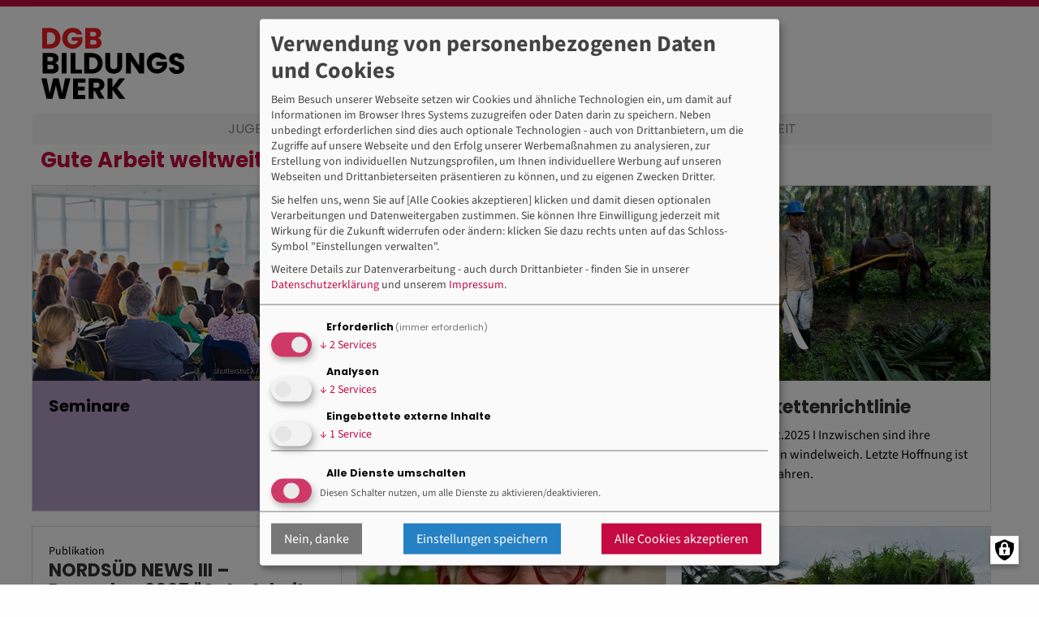

--- FILE ---
content_type: text/html; charset=UTF-8
request_url: https://bildung.dgb-bildungswerk.de/gute-arbeit/gute-arbeit-weltweit-online-portal
body_size: 80362
content:
<!DOCTYPE html>
<html  lang="de" dir="ltr" prefix="og: https://ogp.me/ns#">
<head>
  <meta charset="utf-8" />
<noscript><style>form.antibot * :not(.antibot-message) { display: none !important; }</style>
</noscript><meta name="robots" content="index, follow" />
<link rel="image_src" href="/ogimage.png" />
<meta property="og:site_name" content="DGB Bildungswerk - Gute Arbeit weltweit Online-Portal" />
<meta property="og:type" content="Website" />
<meta property="og:url" content="https://bildung.dgb-bildungswerk.de/gute-arbeit/gute-arbeit-weltweit-online-portal" />
<meta property="og:title" content="Gute Arbeit weltweit Online-Portal | DGB Bildungswerk" />
<meta property="og:description" content="Erfolgreiche Bildungsarbeit mit Standpunkt: Das DGB Bildungswerk ist die bundesweite Organisation des DGB für allgemeine, politische und gewerkschaftliche Wissensvermittlung und Weiterbildung." />
<meta property="og:image" content="https://bildung.dgb-bildungswerk.de/static/2022/Globus_mit_Verlauf.jpg" />
<meta property="og:image:type" content="image/png" />
<meta name="twitter:card" content="summary_large_image" />
<meta name="twitter:image" content="https://bildung.dgb-bildungswerk.de/static/2022/Globus_mit_Verlauf.jpg" />
<meta name="twitter:image:alt" content="DGB Bildungswerk" />
<meta name="Generator" content="Drupal 10 (https://www.drupal.org)" />
<meta name="MobileOptimized" content="width" />
<meta name="HandheldFriendly" content="true" />
<meta name="viewport" content="width=device-width, initial-scale=1.0" />
<meta http-equiv="ImageToolbar" content="false" />
<link rel="icon" href="/themes/dgbbw/favicon.ico" type="image/vnd.microsoft.icon" />
<link rel="canonical" href="https://bildung.dgb-bildungswerk.de/gute-arbeit/gute-arbeit-weltweit-online-portal" />
<link rel="shortlink" href="https://bildung.dgb-bildungswerk.de/node/12142" />

    <title>Gute Arbeit weltweit Online-Portal | DGB Bildungswerk</title>
    <link rel="stylesheet" media="all" href="/libraries/klaro/dist/klaro.min.css?t7cv6y" />
<link rel="stylesheet" media="all" href="/modules/contrib/klaro/css/klaro-extend.css?t7cv6y" />
<link rel="stylesheet" media="all" href="/core/assets/vendor/jquery.ui/themes/base/core.css?t7cv6y" />
<link rel="stylesheet" media="all" href="/core/assets/vendor/jquery.ui/themes/base/controlgroup.css?t7cv6y" />
<link rel="stylesheet" media="all" href="/core/assets/vendor/jquery.ui/themes/base/checkboxradio.css?t7cv6y" />
<link rel="stylesheet" media="all" href="/core/assets/vendor/jquery.ui/themes/base/resizable.css?t7cv6y" />
<link rel="stylesheet" media="all" href="/core/assets/vendor/jquery.ui/themes/base/button.css?t7cv6y" />
<link rel="stylesheet" media="all" href="/core/assets/vendor/jquery.ui/themes/base/dialog.css?t7cv6y" />
<link rel="stylesheet" media="all" href="/core/themes/stable9/css/core/components/progress.module.css?t7cv6y" />
<link rel="stylesheet" media="all" href="/core/themes/stable9/css/core/components/ajax-progress.module.css?t7cv6y" />
<link rel="stylesheet" media="all" href="/core/themes/stable9/css/system/components/align.module.css?t7cv6y" />
<link rel="stylesheet" media="all" href="/core/themes/stable9/css/system/components/fieldgroup.module.css?t7cv6y" />
<link rel="stylesheet" media="all" href="/core/themes/stable9/css/system/components/container-inline.module.css?t7cv6y" />
<link rel="stylesheet" media="all" href="/core/themes/stable9/css/system/components/clearfix.module.css?t7cv6y" />
<link rel="stylesheet" media="all" href="/core/themes/stable9/css/system/components/details.module.css?t7cv6y" />
<link rel="stylesheet" media="all" href="/core/themes/stable9/css/system/components/hidden.module.css?t7cv6y" />
<link rel="stylesheet" media="all" href="/core/themes/stable9/css/system/components/item-list.module.css?t7cv6y" />
<link rel="stylesheet" media="all" href="/core/themes/stable9/css/system/components/js.module.css?t7cv6y" />
<link rel="stylesheet" media="all" href="/core/themes/stable9/css/system/components/nowrap.module.css?t7cv6y" />
<link rel="stylesheet" media="all" href="/core/themes/stable9/css/system/components/position-container.module.css?t7cv6y" />
<link rel="stylesheet" media="all" href="/core/themes/stable9/css/system/components/reset-appearance.module.css?t7cv6y" />
<link rel="stylesheet" media="all" href="/core/themes/stable9/css/system/components/resize.module.css?t7cv6y" />
<link rel="stylesheet" media="all" href="/core/themes/stable9/css/system/components/system-status-counter.css?t7cv6y" />
<link rel="stylesheet" media="all" href="/core/themes/stable9/css/system/components/system-status-report-counters.css?t7cv6y" />
<link rel="stylesheet" media="all" href="/core/themes/stable9/css/system/components/system-status-report-general-info.css?t7cv6y" />
<link rel="stylesheet" media="all" href="/core/themes/stable9/css/system/components/tablesort.module.css?t7cv6y" />
<link rel="stylesheet" media="all" href="/core/modules/ckeditor5/css/ckeditor5.dialog.fix.css?t7cv6y" />
<link rel="stylesheet" media="all" href="/modules/contrib/klaro/css/klaro-override.css?t7cv6y" />
<link rel="stylesheet" media="all" href="/core/assets/vendor/jquery.ui/themes/base/theme.css?t7cv6y" />
<link rel="stylesheet" media="all" href="/modules/contrib/paragraphs/css/paragraphs.unpublished.css?t7cv6y" />
<link rel="stylesheet" media="all" href="/themes/contrib/zurb_foundation/css/foundation.min.css?t7cv6y" />
<link rel="stylesheet" media="all" href="/themes/contrib/zurb_foundation/css/motion-ui.min.css?t7cv6y" />
<link rel="stylesheet" media="all" href="/themes/contrib/zurb_foundation/css/zurb_foundation.css?t7cv6y" />
<link rel="stylesheet" media="all" href="/themes/dgbbw/css/dgbbw.css?t7cv6y" />
<link rel="stylesheet" media="all" href="/themes/dgbbw/css/other.css?t7cv6y" />

    <script type="application/json" data-drupal-selector="drupal-settings-json">{"path":{"baseUrl":"\/","pathPrefix":"","currentPath":"node\/12142","currentPathIsAdmin":false,"isFront":false,"currentLanguage":"de"},"pluralDelimiter":"\u0003","gtag":{"tagId":"","consentMode":false,"otherIds":[],"events":[],"additionalConfigInfo":[]},"suppressDeprecationErrors":true,"ajaxPageState":{"libraries":"eJxdjksOwjAMRC_kJkeqbNl1A24dOQ0FTg-CSnw2M_PealiJ9qw4sBLwG8wJDdRdTcYNNesz_jnhCa-_coGzYXh-5fce_CIRhQUqBmpgnVvm6BUtfUzqa-1kpc3C0G5tkyUTNoFdaPJY8tGJC5or3HvQOHlfGbfi6_H7AYUrUFs","theme":"dgbbw","theme_token":null},"ajaxTrustedUrl":[],"gtm":{"tagId":null,"settings":{"data_layer":"dataLayer","include_classes":false,"allowlist_classes":"","blocklist_classes":"","include_environment":false,"environment_id":"","environment_token":""},"tagIds":["GTM-5K9XB4K"]},"klaro":{"config":{"elementId":"klaro","storageMethod":"cookie","cookieName":"klaro","cookieExpiresAfterDays":0,"cookieDomain":"","groupByPurpose":true,"acceptAll":true,"hideDeclineAll":false,"hideLearnMore":false,"learnMoreAsButton":false,"additionalClass":" hide-consent-dialog-title klaro-theme-dgbbw","disablePoweredBy":true,"htmlTexts":true,"autoFocus":true,"mustConsent":true,"privacyPolicy":"\/datenschutz-2","lang":"de","services":[{"name":"cms","default":true,"title":"Erforderlich","description":"Speichern von Daten (z.B. Cookie f\u00fcr die Benutzersitzung) in Ihrem Browser (erforderlich f\u00fcr die Nutzung dieser Website).","purposes":["cms"],"callbackCode":"","cookies":[["^[SESS|SSESS]","",""]],"required":true,"optOut":false,"onlyOnce":false,"contextualConsentOnly":false,"contextualConsentText":"","wrapperIdentifier":[],"translations":{"de":{"title":"Erforderlich"}}},{"name":"klaro","default":true,"title":"Consent Manager","description":"Klaro! Cookie \u0026 Consent  speichert Ihren Einwilligungsstatus im Browser.","purposes":["cms"],"callbackCode":"","cookies":[["klaro","",""]],"required":true,"optOut":false,"onlyOnce":false,"contextualConsentOnly":false,"contextualConsentText":"","wrapperIdentifier":[],"translations":{"de":{"title":"Consent Manager"}}},{"name":"ga","default":false,"title":"Google Analytics","description":"Dienst zur Auswertung von Online-Besuchen der Webseite.","purposes":["analytics"],"callbackCode":"","cookies":[["^_ga(_.*)?","",""],["^_gid","",""],["^IDE","",""]],"required":false,"optOut":false,"onlyOnce":false,"contextualConsentOnly":false,"contextualConsentText":"","wrapperIdentifier":[],"translations":{"de":{"title":"Google Analytics"}}},{"name":"gtm","default":false,"title":"Google Tag Manager","description":"Verwaltet und implementiert Marketing-Tags.","purposes":["analytics"],"callbackCode":"","cookies":[],"required":false,"optOut":false,"onlyOnce":false,"contextualConsentOnly":false,"contextualConsentText":"","wrapperIdentifier":[],"translations":{"de":{"title":"Google Tag Manager"}}},{"name":"facebook","default":false,"title":"Facebook","description":"Facebook ist eine Social-Media-Plattform von Meta Platforms, Inc (USA).","purposes":["external_content"],"callbackCode":"","cookies":[],"required":false,"optOut":false,"onlyOnce":false,"contextualConsentOnly":false,"contextualConsentText":"","wrapperIdentifier":[],"translations":{"de":{"title":"Facebook"}}}],"translations":{"de":{"consentModal":{"title":"Verwendung von personenbezogenen Daten und Cookies","description":"\u003Cp\u003EBeim Besuch unserer Webseite setzen wir Cookies und \u00e4hnliche Technologien ein, um damit auf Informationen im Browser Ihres Systems zuzugreifen oder Daten darin zu speichern. Neben unbedingt erforderlichen sind dies auch optionale Technologien - auch von Drittanbietern, um die Zugriffe auf unsere Webseite und den Erfolg unserer Werbema\u00dfnahmen zu analysieren, zur Erstellung von individuellen Nutzungsprofilen, um Ihnen individuellere Werbung auf unseren Webseiten und Drittanbieterseiten pr\u00e4sentieren zu k\u00f6nnen, und zu eigenen Zwecken Dritter.\u003C\/p\u003E\u003Cp\u003ESie helfen uns, wenn Sie auf [Alle Cookies akzeptieren] klicken und damit diesen optionalen Verarbeitungen und Datenweitergaben zustimmen. Sie k\u00f6nnen Ihre Einwilligung jederzeit mit Wirkung f\u00fcr die Zukunft widerrufen oder \u00e4ndern: klicken Sie dazu rechts unten auf das Schloss-Symbol \u0022Einstellungen verwalten\u0022. \u003C\/p\u003E\r\n","privacyPolicy":{"name":"Datenschutzhinweise","text":"\u003Cp\u003EWeitere Details zur Datenverarbeitung - auch durch Drittanbieter - finden Sie in unserer \u003Ca href=\u0022datenschutz-2\u0022\u003EDatenschutzerkl\u00e4rung\u003C\/a\u003E und unserem \u003Ca href=\u0022\/node\/8897\u0022 data-entity-type=\u0022node\u0022 data-entity-uuid=\u0022a00868ee-70fc-4b42-b836-2fec6de176e4\u0022 data-entity-substitution=\u0022canonical\u0022\u003EImpressum\u003C\/a\u003E.\u003C\/p\u003E","title":"Weitere Informationen"}},"consentNotice":{"title":"Verwendung von personenbezogenen Daten und Cookies","changeDescription":"Es gab \u00c4nderungen seit dem letzten Besuch und die Einwilligungen m\u00fcssen aktualisiert werden.","description":"\u003Cp\u003EBeim Besuch unserer Webseite setzen wir Cookies und \u00e4hnliche Technologien ein, um damit auf Informationen im Browser Ihres Systems zuzugreifen oder Daten darin zu speichern. Neben unbedingt erforderlichen sind dies auch optionale Technologien - auch von Drittanbietern, um die Zugriffe auf unsere Webseite und den Erfolg unserer Werbema\u00dfnahmen zu analysieren, zur Erstellung von individuellen Nutzungsprofilen, um Ihnen individuellere Werbung auf unseren Webseiten und Drittanbieterseiten pr\u00e4sentieren zu k\u00f6nnen, und zu eigenen Zwecken Dritter.\u003C\/p\u003E\u003Cp\u003ESie helfen uns, wenn Sie auf [Alle Cookies akzeptieren] klicken und damit diesen optionalen Verarbeitungen und Datenweitergaben zustimmen. Sie k\u00f6nnen Ihre Einwilligung jederzeit mit Wirkung f\u00fcr die Zukunft widerrufen oder \u00e4ndern: klicken Sie dazu rechts unten auf das Schloss-Symbol \u0022Einstellungen verwalten\u0022. \u003C\/p\u003E","learnMore":"Anpassen","privacyPolicy":{"name":"Datenschutzhinweise"}},"ok":"Akzeptieren","save":"Speichern","decline":"Nein, danke","close":"Schliessen","acceptAll":"Alle Cookies akzeptieren","acceptSelected":"Einstellungen speichern","service":{"disableAll":{"title":"Alle Dienste umschalten","description":"Diesen Schalter nutzen, um alle Dienste zu aktivieren\/deaktivieren."},"optOut":{"title":"(Opt-Out)","description":"Dieser Dienst wird standardm\u00e4\u00dfig geladen (Opt-out m\u00f6glich)."},"required":{"title":"(immer erforderlich)","description":"Dieser Dienst ist immer erforderlich."},"purposes":"Zweck","purpose":"Zweck"},"contextualConsent":{"acceptAlways":"Immer","acceptOnce":"Ja (einmalig)","description":"Von {title} bereitgestellten externen Inhalt laden?"},"poweredBy":"Realisiert mit Klaro!","purposeItem":{"service":"Service","services":"Services"},"privacyPolicy":{"name":"Datenschutzhinweise","text":"\u003Cp\u003EWeitere Details zur Datenverarbeitung - auch durch Drittanbieter - finden Sie in unserer \u003Ca href=\u0022datenschutz-2\u0022\u003EDatenschutzerkl\u00e4rung\u003C\/a\u003E und unserem \u003Ca href=\u0022\/node\/8897\u0022 data-entity-type=\u0022node\u0022 data-entity-uuid=\u0022a00868ee-70fc-4b42-b836-2fec6de176e4\u0022 data-entity-substitution=\u0022canonical\u0022\u003EImpressum\u003C\/a\u003E.\u003C\/p\u003E","title":"Weitere Informationen"},"purposes":{"cms":{"title":"Erforderlich","description":""},"advertising":{"title":"Werbung und Marketing","description":""},"analytics":{"title":"Analysen","description":""},"google":{"title":"Statistik (Wir k\u00f6nnen damit anonymisiert die Seitennutzung auswerten, um die Nutzung redaktioneller Inhalte zu analysieren und Werbung zu schalten.)","description":""},"livechat":{"title":"Live-Chat","description":""},"security":{"title":"Sicherheit","description":""},"styling":{"title":"Styling","description":""},"external_content":{"title":"Eingebettete externe Inhalte","description":""}}}},"showNoticeTitle":true,"styling":{"theme":["light"]}},"dialog_mode":"manager","show_toggle_button":true,"toggle_button_icon":null,"show_close_button":false,"exclude_urls":["\\\/datenschutz-2","\\\/datenschutz","\\\/impressum","\\\/impressum-3"],"disable_urls":["\\\/admin","\\\/admin\\\/\\*","\\\/batch","\\\/node\\\/add\\*","\\\/node\\\/\\*\\\/\\*","\\\/user\\\/\\*\\\/\\*","\\\/kampagne\\\/\\*"]},"webform":{"dialog":{"options":{"narrow":{"title":"Schmal","width":600},"normal":{"title":"Normal","width":800},"wide":{"title":"Breit","width":1000}},"entity_type":"node","entity_id":"12142"}},"user":{"uid":0,"permissionsHash":"a22fd19f78e114afdeb82e169c34a8abd5a28f2c6f2976bbb9abccdc8e1626af"}}</script>
<script src="/core/misc/drupalSettingsLoader.js?v=10.5.7"></script>
<script src="/modules/contrib/klaro/js/klaro_placeholder.js" data-type="text/javascript" type="text/plain" data-name="gtm" data-src="/modules/contrib/google_tag/js/gtag.js?t7cv6y"></script>
<script src="/modules/contrib/klaro/js/klaro_placeholder.js" data-type="text/javascript" type="text/plain" data-name="gtm" data-src="/modules/contrib/google_tag/js/gtm.js?t7cv6y"></script>
<script src="/libraries/klaro/dist/klaro-no-translations-no-css.js?t7cv6y" defer id="klaro-js"></script>

    <link href="/themes/dgbbw/mobile-menu/jquery.mmenu.all.css" type="text/css" rel="stylesheet"/>
    <meta name="msvalidate.01" content="44C47BFDE92F8FA486C4E380C7313BD8" />
    </head>


<body class="website-typ-dgb lang-de section-gute-arbeit path-node node--type-static">
<div id="dgb-page">
  <a href="#main-content" class="visually-hidden focusable skip-link">
    Direkt zum Inhalt
  </a>
  <noscript><iframe src="https://www.googletagmanager.com/ns.html?id=GTM-5K9XB4K"
                  height="0" width="0" style="display:none;visibility:hidden"></iframe></noscript>

    <div class="dialog-off-canvas-main-canvas" data-off-canvas-main-canvas>
    <div class="off-canvas-wrapper cat-32">
    <div class="inner-wrap off-canvas-wrapper-inner" data-off-canvas-wrapper="data-off-canvas-wrapper" id="inner-wrap">
        <aside class="off-canvas left-off-canvas-menu position-left" data-off-canvas="data-off-canvas" id="left-off-canvas-menu" role="complementary">
            
        </aside>

        <aside class="off-canvas right-off-canvas-menu position-right" data-off-canvas="data-off-canvas" id="right-off-canvas-menu" role="complementary">
            
        </aside>

        <div class="off-canvas-content" data-off-canvas-content="data-off-canvas-content">
            <div class="colorbar"></div>

          <header id="siteheader" role="banner" aria-label="Kopfzeile der Website" class="row">
            <div class="header_wrapper column">
              <div class="logoline row">
                <a class="large-5 small-8 columns dgbbw-logo" href="/" title="DGB Bildungswerk Bund Startseite">
                  <img alt="DGB Bildungswerk Bund Logo" class="logo" src="/themes/dgbbw/logo.svg" title="DGB Bildungswerk Bund Startseite" typeof="foaf:Image">
                </a>

                                <a class="small-4 columns text-right" href="#block-mobilemenumain" id="my-button">
                  <span class="hamburger"></span>
                  <span class="mobile-menu-link">Menü</span>
                </a>

                <!-- Topsearch //-->
                <!-- <div class="social large-3 small-12 columns hide-for-small-only"><a href="#"><i class="fa fa-facebook-f"></i> </a><a href="#"><i class="fa fa-twitter"></i> </a> <a href="#"><i class="fa fa- fa-google-plus"></i></a> </div> -->
                <div class="left large-12 columns hide-for-small-only">
                                      <div class="row">
                      <div class="large-12 columns row">
                          <div>
    <div id="block-dgbbw-branding" class="block-dgbbw-branding block block-system block-system-branding-block">
  
    

  
          

    
</div>
<nav role="navigation" aria-labelledby="block-dgbbw-main-menu-menu" id="block-dgbbw-main-menu" class="block-dgbbw-main-menu">
            
  <h2 class="block-title visually-hidden" id="block-dgbbw-main-menu-menu">Hauptnavigation</h2>
  

        

                        <ul class="menu dropdown" data-dropdown-menu>
                          <li class="menuelement">
        <a href="/jugendbildung/aktuelles" class="jubi" title="Jugendbildung" data-drupal-link-system-path="node/10592">Jugendbildung</a>
                          
<article id="node-10581"  data-history-node-id="10581" class="node--type-megamenu node--view-mode-full submenu-wrapper">
    <div class="view-mode-full">
    <div class="field field-node--field-megamenu-paragraphs field-name-field-megamenu-paragraphs field-type-entity-reference-revisions field-label-hidden">
  <div class="field-items one-of-three-wrapper">
          <div class="field-item one-of-three medium-4">  <div class="paragraph paragraph--type--submenu paragraph--view-mode--default">
          <div class="field-wrapper field field-paragraph--field-submenu field-name-field-submenu field-type-block-field field-label-hidden">
    <div class="field-items">
          <div class="field-item"><nav role="navigation" aria-labelledby="block-hauptnavigation-menu" id="block-hauptnavigation" class="block-hauptnavigation">
            
  <h2 class="block-title visually-hidden" id="block-hauptnavigation-menu">Hauptnavigation</h2>
  

        

                        <ul class="menu dropdown" data-dropdown-menu>
                          <li class="menuelement">
        <a href="/jugendbildung/aktuelles" data-drupal-link-system-path="node/10592">Aktuelles</a>
                      </li>
                <li class="menuelement">
        <a href="/jugendbildung/bildungsprogramm" data-drupal-link-system-path="node/10593">Seminare</a>
                      </li>
                <li class="menuelement">
        <a href="/jugendbildung/publikationen" data-drupal-link-system-path="jugendbildung/publikationen">Infomaterialien</a>
                      </li>
                <li class="menuelement">
        <a href="/jugendbildung/faq-jugendbildung-gueltig-ab-01012026" data-drupal-link-system-path="node/10595">FAQ</a>
                      </li>
                <li class="menuelement">
        <a href="/jugendbildung/unser-dgb-jugendbildungszentrum-haus-b" data-drupal-link-system-path="node/10596">Unser DGB Jugendbildungszentrum</a>
                      </li>
                <li class="menuelement">
        <a href="/jugendbildung/vor-ort-0" target="_self" rel="" data-drupal-link-system-path="node/10806">Vor Ort</a>
                      </li>
                <li class="menuelement">
        <a href="/jugendbildung/unsere-schwerpunkte" data-drupal-link-system-path="node/10598">Unsere Themen</a>
                      </li>
                <li class="menuelement">
        <a href="/jugendbildung/ueber-uns" data-drupal-link-system-path="node/10599">Über uns</a>
                      </li>
                <li class="menuelement">
        <a href="/jugendbildung/kontakt" data-drupal-link-system-path="node/10600">Kontakt</a>
                      </li>
        </ul>
  


  </nav>
</div>
      </div>
</div>

      </div>
</div>
          <div class="field-item one-of-three medium-4">  <div class="paragraph paragraph--type--landingpage-banner paragraph--view-mode--default">
          <a href="/jugendbildung/bildungsprogramm" title="/jugendbildung/bildungsprogramm">
      <div class="mega-banner">
      <div>
  
  <div class="field-wrapper field field-media--field-img-ext-pic field-name-field-img-ext-pic field-type-image field-label-hidden">
    <div class="field-items">
          <div class="field-item">  <img loading="lazy" src="/sites/default/files/styles/banner_megamenu/public/media/img_ext/2020/jubi21_navi-br.png?h=58d98b3d&amp;itok=jPYneHuG" width="380" height="160" alt="Bunte Holzlatten mit aufgesprühtem Schriftzug ‚You’ll never work alone" />


</div>
      </div>
</div>

</div>

      <div class="banner-line jugendbildung"></div>
      <div class="banner-title jugendbildung">
      <h2>bundesweit</h2>
      unser zentrales Jugendbildungsprogramm
      </div>
      </div>
      </a>
      </div>
</div>
          <div class="field-item one-of-three medium-4">  <div class="paragraph paragraph--type--landingpage-banner paragraph--view-mode--default">
          <a href="/jugendbildung/newsletter" title="Newsletter">
      <div class="mega-banner">
      <div>
  
  <div class="field-wrapper field field-media--field-img-ext-pic field-name-field-img-ext-pic field-type-image field-label-hidden">
    <div class="field-items">
          <div class="field-item">  <img loading="lazy" src="/sites/default/files/styles/banner_megamenu/public/media/img_ext/2020/BW_Newsletter_shutterstock_280x240%20%281%29_2.jpg?h=5c39a990&amp;itok=lmFhrrNM" width="380" height="160" alt="Newsletter bestellen" />


</div>
      </div>
</div>

</div>

      <div class="banner-line jugendbildung"></div>
      <div class="banner-title jugendbildung">
      <h2>Newsletter</h2>
      Der Newsletter informiert über verschiedene Themenbereiche
      </div>
      </div>
      </a>
      </div>
</div>
      </div>
</div>

  </div>
</article>

              </li>
                <li class="menuelement">
        <a href="/weltweit/aktuelles" class="nsn" title="Weltweit" data-drupal-link-system-path="node/10601">Weltweit</a>
                          
<article id="node-10583"  data-history-node-id="10583" class="node--type-megamenu node--view-mode-full submenu-wrapper">
    <div class="view-mode-full">
    <div class="field field-node--field-megamenu-paragraphs field-name-field-megamenu-paragraphs field-type-entity-reference-revisions field-label-hidden">
  <div class="field-items one-of-three-wrapper">
          <div class="field-item one-of-three medium-4">  <div class="paragraph paragraph--type--submenu paragraph--view-mode--default">
          <div class="field-wrapper field field-paragraph--field-submenu field-name-field-submenu field-type-block-field field-label-hidden">
    <div class="field-items">
          <div class="field-item"><nav role="navigation" aria-labelledby="block-hauptnavigation--2-menu" id="block-hauptnavigation--2" class="block-hauptnavigation--2">
            
  <h2 class="block-title visually-hidden" id="block-hauptnavigation--2-menu">Hauptnavigation</h2>
  

        

                        <ul class="menu dropdown" data-dropdown-menu>
                          <li class="menuelement">
        <a href="/weltweit/aktuelles" data-drupal-link-system-path="node/10601">Aktuelles</a>
                      </li>
                <li class="menuelement">
        <a href="/weltweit/bildungsprogramm-gute-arbeit-weltweit" data-drupal-link-system-path="node/10602">Seminare</a>
                      </li>
                <li class="menuelement">
        <a href="/weltweit/publikationen" data-drupal-link-system-path="weltweit/publikationen">Infomaterialien</a>
                      </li>
                <li class="menuelement">
        <a href="/gute-arbeit/gute-arbeit-weltweit-online-portal" data-drupal-link-system-path="node/12142" class="is-active" aria-current="page">Gute Arbeit Weltweit</a>
                      </li>
                <li class="menuelement">
        <a href="/weltweit/unsere-projekte" data-drupal-link-system-path="node/12211">Unsere Projekte</a>
                      </li>
                <li class="menuelement">
        <a href="https://www.dgb-bildungswerk.de/weltweit/unsere-partner-und-netzwerke">Unsere Partner und Netzwerke</a>
                      </li>
                <li class="menuelement">
        <a href="/weltweit/ueber-uns" data-drupal-link-system-path="node/10605">Über uns</a>
                      </li>
                <li class="menuelement">
        <a href="/weltweit/kontakt" data-drupal-link-system-path="node/12253">Kontakt</a>
                      </li>
        </ul>
  


  </nav>
</div>
      </div>
</div>

      </div>
</div>
          <div class="field-item one-of-three medium-4">  <div class="paragraph paragraph--type--landingpage-banner paragraph--view-mode--default">
          <a href="/weltweit/newsletter-nord-i-sued-news" title="/weltweit/newsletter-nord-i-sued-news">
      <div class="mega-banner">
      <div>
  
  <div class="field-wrapper field field-media--field-img-ext-pic field-name-field-img-ext-pic field-type-image field-label-hidden">
    <div class="field-items">
          <div class="field-item">  <img loading="lazy" src="/sites/default/files/styles/banner_megamenu/public/media/img_ext/2020/ww_navi_2.jpg?h=58d98b3d&amp;itok=bcR3vY7T" width="380" height="160" alt="Weltweit Newsletter" />


</div>
      </div>
</div>

</div>

      <div class="banner-line weltweit"></div>
      <div class="banner-title weltweit">
      <h2>Zum Newsletter eintragen</h2>
      
      </div>
      </div>
      </a>
      </div>
</div>
          <div class="field-item one-of-three medium-4">  <div class="paragraph paragraph--type--landingpage-banner paragraph--view-mode--default">
          <a href="/weltweit/publikationen" title="/weltweit/publikationen">
      <div class="mega-banner">
      <div>
  
  <div class="field-wrapper field field-media--field-img-ext-pic field-name-field-img-ext-pic field-type-image field-label-hidden">
    <div class="field-items">
          <div class="field-item">  <img loading="lazy" src="/sites/default/files/styles/banner_megamenu/public/media/img_ext/2020/ww_navi_1.jpg?h=58d98b3d&amp;itok=vyOQdf1E" width="380" height="160" alt="Weltweit Publiukationen" />


</div>
      </div>
</div>

</div>

      <div class="banner-line weltweit"></div>
      <div class="banner-title weltweit">
      <h2>Aktuelle Publikationen</h2>
      
      </div>
      </div>
      </a>
      </div>
</div>
      </div>
</div>

  </div>
</article>

              </li>
        </ul>
  


  </nav>

  </div>

                      </div>
                    </div>
                                  </div>
              </div>             </div>
          </header>

                <div class="row">
                                                                            </div>

                                
                                <div class="row">
                    <main id="main" class="large-12 columns" role="main">
                                                          <div class="region-highlighted panel">
    <div data-drupal-messages-fallback class="hidden"></div>

  </div>

                                                <a id="main-content"></a>
                                                <section>
                              <div>
    <div id="block-dgbbw-content" class="block-dgbbw-content block block-system block-system-main-block">
  
    

  
          <article id="node-12142"  data-history-node-id="12142" class="node--type-static node--view-mode-full">
    <div class="teaser-sidebar-block block-nodesidebarblock block block-dgb-base block-node-block" id="block-nodesidebarblock">
  
    

  
          <article id="node-12142"  data-history-node-id="12142" class="node--type-static node--view-mode-sidebar">

  
     <h2 class="node-title">
      <a href="/gute-arbeit/gute-arbeit-weltweit-online-portal" rel="bookmark"><span>Gute Arbeit weltweit Online-Portal </span>
</a>
    </h2>
    

  
    <div class="view-mode-sidebar">
    
  </div>

  
  
  
</article>

    
    
</div>

  
    

  
    <div class="view-mode-full">
    <div class="row field field-node--field-article-para-main field-name-field-article-para-main field-type-entity-reference-revisions field-label-hidden">
    <div class="row"  style="width: 100%">
              <div class="verteiler-teaser small-12 medium-6 large-4 column paragraph paragraph--type--teaser-page paragraph--view-mode--default">
                    <div class="field-wrapper field field-paragraph--field-p-teaser-content-ref field-name-field-p-teaser-content-ref field-type-entity-reference field-label-hidden">
    <div class="field-items">
          <div class="field-item"><article id="node-10602"  data-history-node-id="10602" class="node--type-page node--view-mode-teaser">

    <div>
    <div class="einzeltext weltweit ">


    <div class="teaser_image">
      <div class="colorbar_multi"></div>
      <div class="field-wrapper field field-node--field-teaser-img field-name-field-teaser-img field-type-image field-label-hidden">
    <div class="field-items">
          <div class="field-item">  <a href="/weltweit/bildungsprogramm-gute-arbeit-weltweit" hreflang="de"><img loading="lazy" src="/sites/default/files/styles/teaser/public/media/page/teaser/Seminarraum1.png?h=5c39a990&amp;itok=cVXFvi6C" width="380" height="240" alt="" />

</a>
</div>
      </div>
</div>
 
          
    </div>
    <div class="copyright-teaser">
      <div class="field-wrapper field field-node--field-copyright-informationen field-name-field-copyright-informationen field-type-string field-label-hidden">
    <div class="field-items">
          <div class="field-item">shutterstock / DGB Bildungswerk e.V.</div>
      </div>
</div>

    </div>
      <div class="teaser_content">
        <div class="subtitle"></div>
        <h2><a href="/weltweit/bildungsprogramm-gute-arbeit-weltweit" hreflang="de">Seminare</a></h2>
        
      </div>
    </div>
  </div>


  
  
  
</article>
</div>
      </div>
</div>

            </div>

              <div class="verteiler-teaser small-12 medium-6 large-4 column paragraph paragraph--type--teaser-page paragraph--view-mode--default">
                    <div class="field-wrapper field field-paragraph--field-p-teaser-content-ref field-name-field-p-teaser-content-ref field-type-entity-reference field-label-hidden">
    <div class="field-items">
          <div class="field-item"><article id="node-28679"  data-history-node-id="28679" class="node--type-page node--view-mode-teaser">

    <div>
    <div class=" ">


    <div class="teaser_image">
      <div class="colorbar_multi"></div>
       
                      <a href="/gute-arbeit/lieferkettengesetz-stoff-fuer-beschwerden"><div class="field-wrapper field field-node--field-field-teaser-img-media field-name-field-field-teaser-img-media field-type-entity-reference field-label-hidden">
    <div class="field-items">
          <div class="field-item">
  <div class="field-wrapper field field-media--field-img-ext-pic field-name-field-img-ext-pic field-type-image field-label-hidden">
    <div class="field-items">
          <div class="field-item">  <img loading="lazy" src="/sites/default/files/styles/teaser/public/media/img_ext/2025/S7_Demonstratin.jpg?h=707772c7&amp;itok=j5nTkxle" width="380" height="240" alt="Protest von Arbeiter*innen in Bangladesch: Auf einem Schild steht: I don&#039;t want to die for fashion" />


</div>
      </div>
</div>

</div>
      </div>
</div>
</a>
          
    </div>
    <div class="copyright-teaser">
      
    </div>
      <div class="teaser_content">
        <div class="subtitle"></div>
        <h2><a href="/gute-arbeit/lieferkettengesetz-stoff-fuer-beschwerden" hreflang="de">Lieferkettengesetz: Stoff für Beschwerden</a></h2>
        <div class="field-wrapper field field-node--field-teaser field-name-field-teaser field-type-string-long field-label-hidden">
    <div class="field-items">
          <div class="field-item">4.12.2025 I Das deutsche Lieferkettengesetz stärkt die Verhandlungsmacht von Gewerkschaften.</div>
      </div>
</div>

      </div>
    </div>
  </div>


  
  
  
</article>
</div>
      </div>
</div>

            </div>

              <div class="verteiler-teaser small-12 medium-6 large-4 column paragraph paragraph--type--teaser-page paragraph--view-mode--default">
                    <div class="field-wrapper field field-paragraph--field-p-teaser-content-ref field-name-field-p-teaser-content-ref field-type-entity-reference field-label-hidden">
    <div class="field-items">
          <div class="field-item"><article id="node-28677"  data-history-node-id="28677" class="node--type-page node--view-mode-teaser">

    <div>
    <div class=" ">


    <div class="teaser_image">
      <div class="colorbar_multi"></div>
       
                      <a href="/gute-arbeit/eu-lieferkettenrichtlinie-sorgfaltspflichten-muessen-sich-einfordern-lassen"><div class="field-wrapper field field-node--field-field-teaser-img-media field-name-field-field-teaser-img-media field-type-entity-reference field-label-hidden">
    <div class="field-items">
          <div class="field-item">
  <div class="field-wrapper field field-media--field-img-ext-pic field-name-field-img-ext-pic field-type-image field-label-hidden">
    <div class="field-items">
          <div class="field-item">  <img loading="lazy" src="/sites/default/files/styles/teaser/public/media/img_ext/2025/S3_Arbeiter.jpg?h=222b92f9&amp;itok=ZrEZ3H_H" width="380" height="240" alt="Mann in Arbeitskleidung mit Helm und Machete steht vor einem Esel-Karren auf einer Palmölplantage." />


</div>
      </div>
</div>

</div>
      </div>
</div>
</a>
          
    </div>
    <div class="copyright-teaser">
      
    </div>
      <div class="teaser_content">
        <div class="subtitle"></div>
        <h2><a href="/gute-arbeit/eu-lieferkettenrichtlinie-sorgfaltspflichten-muessen-sich-einfordern-lassen" hreflang="de">EU-Liefekettenrichtlinie</a></h2>
        <div class="field-wrapper field field-node--field-teaser field-name-field-teaser field-type-string-long field-label-hidden">
    <div class="field-items">
          <div class="field-item">4.12.2025 I 4.12.2025 I Inzwischen sind ihre Formulierungen windelweich. Letzte Hoffnung ist das Trilog-Verfahren. </div>
      </div>
</div>

      </div>
    </div>
  </div>


  
  
  
</article>
</div>
      </div>
</div>

            </div>

              <div class="verteiler-teaser small-12 medium-6 large-4 column paragraph paragraph--type--teaser-publikation paragraph--view-mode--default">
                    <div class="field-wrapper field field-paragraph--field-p-teaser-content-ref field-name-field-p-teaser-content-ref field-type-entity-reference field-label-hidden">
    <div class="field-items">
          <div class="field-item"><article id="node-28676"  data-history-node-id="28676" class="node--type-publication node--view-mode-teaser">
  

    <div  data-history-node-id="28676" class="node--type-publication node--view-mode-teaser publication-teaser" >
      <div class="teaser_content">
        <div class="subtitle">Publikation</div>
        <h2><a href="/nordsued-news-iii-dezember-2025-gute-arbeit-entlang-der-lieferketten">NORDSÜD NEWS III – Dezember 2025 &quot;Gute Arbeit entlang der Lieferketten&quot;</a></h2>
      </div>
      <div class="publication_image">
        <div class="field-wrapper field field-node--field-teaser-img field-name-field-teaser-img field-type-image field-label-hidden">
    <div class="field-items">
          <div class="field-item">  <a href="/nordsued-news-iii-dezember-2025-gute-arbeit-entlang-der-lieferketten" hreflang="de"><img loading="lazy" src="/sites/default/files/styles/publication_teaser/public/media/publication/2025/nsn_12_25_GuteArbeitEntlangDerLieferketten_Seite_01.jpg?itok=l-dnE-7L" width="141" height="200" alt="" />

</a>
</div>
      </div>
</div>

      </div>
    </div>
</article>
</div>
      </div>
</div>

            </div>

              <div class="verteiler-teaser small-12 medium-6 large-4 column paragraph paragraph--type--teaser-page paragraph--view-mode--default">
                    <div class="field-wrapper field field-paragraph--field-p-teaser-content-ref field-name-field-p-teaser-content-ref field-type-entity-reference field-label-hidden">
    <div class="field-items">
          <div class="field-item"><article id="node-28678"  data-history-node-id="28678" class="node--type-page node--view-mode-teaser">

    <div>
    <div class=" ">


    <div class="teaser_image">
      <div class="colorbar_multi"></div>
       
                      <a href="/nsn/der-kommentar-50-jahre-oecd-leitsaetze-bewusstsein-schaffen-kapazitaeten-aufbauen-lobbyarbeit"><div class="field-wrapper field field-node--field-field-teaser-img-media field-name-field-field-teaser-img-media field-type-entity-reference field-label-hidden">
    <div class="field-items">
          <div class="field-item">
  <div class="field-wrapper field field-media--field-img-ext-pic field-name-field-img-ext-pic field-type-image field-label-hidden">
    <div class="field-items">
          <div class="field-item">  <img loading="lazy" src="/sites/default/files/styles/teaser/public/media/img_ext/2025/S5_C_TUAC_IMG_3181.jpg?h=4f6c5c4d&amp;itok=dV2V5Bfv" width="380" height="240" alt="Portrait der Autorin Andrea Fromm" />


</div>
      </div>
</div>

</div>
      </div>
</div>
</a>
          
    </div>
    <div class="copyright-teaser">
      
    </div>
      <div class="teaser_content">
        <div class="subtitle"></div>
        <h2><a href="/nsn/der-kommentar-50-jahre-oecd-leitsaetze-bewusstsein-schaffen-kapazitaeten-aufbauen-lobbyarbeit" hreflang="de">Der Kommentar: 50 Jahre OECD-Leitsätze</a></h2>
        <div class="field-wrapper field field-node--field-teaser field-name-field-teaser field-type-string-long field-label-hidden">
    <div class="field-items">
          <div class="field-item">4.12.2025 I Gewerkschaften sollten das Jubiläum nutzen, um Bewusstsein zu schaffen, Kapazitäten aufzubauen und Lobbyarbeit zu verstärken.</div>
      </div>
</div>

      </div>
    </div>
  </div>


  
  
  
</article>
</div>
      </div>
</div>

            </div>

              <div class="verteiler-teaser small-12 medium-6 large-4 column paragraph paragraph--type--teaser-page paragraph--view-mode--default">
                    <div class="field-wrapper field field-paragraph--field-p-teaser-content-ref field-name-field-p-teaser-content-ref field-type-entity-reference field-label-hidden">
    <div class="field-items">
          <div class="field-item"><article id="node-28680"  data-history-node-id="28680" class="node--type-page node--view-mode-teaser">

    <div>
    <div class=" ">


    <div class="teaser_image">
      <div class="colorbar_multi"></div>
       
                      <a href="/gute-arbeit/netzwerk-fuer-arbeitsrechte-veraenderung-ueber-solidaritaet"><div class="field-wrapper field field-node--field-field-teaser-img-media field-name-field-field-teaser-img-media field-type-entity-reference field-label-hidden">
    <div class="field-items">
          <div class="field-item">
  <div class="field-wrapper field field-media--field-img-ext-pic field-name-field-img-ext-pic field-type-image field-label-hidden">
    <div class="field-items">
          <div class="field-item">  <img loading="lazy" src="/sites/default/files/styles/teaser/public/media/img_ext/2025/S8_Ernte_2.jpg?h=27f45369&amp;itok=m9sABZyV" width="380" height="240" alt="" />


</div>
      </div>
</div>

</div>
      </div>
</div>
</a>
          
    </div>
    <div class="copyright-teaser">
      <div class="field-wrapper field field-node--field-copyright-informationen field-name-field-copyright-informationen field-type-string field-label-hidden">
    <div class="field-items">
          <div class="field-item">CCC BY NC ND 2.0 Rettet den Regenwald e.V. (Rainforest Rescue)/flickr</div>
      </div>
</div>

    </div>
      <div class="teaser_content">
        <div class="subtitle"></div>
        <h2><a href="/gute-arbeit/netzwerk-fuer-arbeitsrechte-veraenderung-ueber-solidaritaet" hreflang="de">Netzwerk für Arbeitsrechte: Veränderung über Solidarität</a></h2>
        <div class="field-wrapper field field-node--field-teaser field-name-field-teaser field-type-string-long field-label-hidden">
    <div class="field-items">
          <div class="field-item">05.12.2025 I Seit Jahren sind die Zustände auf Palmöl-Plantagen schlimm. Das Palmöl-<br />
Netzwerk TPOLS will das ändern.</div>
      </div>
</div>

      </div>
    </div>
  </div>


  
  
  
</article>
</div>
      </div>
</div>

            </div>

              <div class="verteiler-teaser small-12 medium-6 large-4 column paragraph paragraph--type--teaser-publikation paragraph--view-mode--default">
                    <div class="field-wrapper field field-paragraph--field-p-teaser-content-ref field-name-field-p-teaser-content-ref field-type-entity-reference field-label-hidden">
    <div class="field-items">
          <div class="field-item"><article id="node-27846"  data-history-node-id="27846" class="node--type-publication node--view-mode-teaser">
  

    <div  data-history-node-id="27846" class="node--type-publication node--view-mode-teaser publication-teaser" >
      <div class="teaser_content">
        <div class="subtitle">Publikation</div>
        <h2><div class="field-wrapper field field-node--field-teaser-title field-name-field-teaser-title field-type-string field-label-hidden">
    <div class="field-items">
          <div class="field-item"><a href="/methodenheft/lieferketten.pdf" hreflang="de">Methodenheft: Menschenrechte in Globalen Lieferketten</a></div>
      </div>
</div>
</h2>
      </div>
      <div class="publication_image">
        <div class="field-wrapper field field-node--field-teaser-img field-name-field-teaser-img field-type-image field-label-hidden">
    <div class="field-items">
          <div class="field-item">  <a href="/methodenheft/lieferketten.pdf" hreflang="de"><img loading="lazy" src="/sites/default/files/styles/publication_teaser/public/media/publication/2025/DGBBW-Methodenheft-Menschenrechte-2025-_Seite_001.jpg?itok=LSzUiIRV" width="141" height="200" alt="" />

</a>
</div>
      </div>
</div>

      </div>
    </div>
</article>
</div>
      </div>
</div>

            </div>

              <div class="verteiler-teaser small-12 medium-6 large-4 column paragraph paragraph--type--teaser-page paragraph--view-mode--default">
                    <div class="field-wrapper field field-paragraph--field-p-teaser-content-ref field-name-field-p-teaser-content-ref field-type-entity-reference field-label-hidden">
    <div class="field-items">
          <div class="field-item"><article id="node-28683"  data-history-node-id="28683" class="node--type-page node--view-mode-teaser">

    <div>
    <div class=" ">


    <div class="teaser_image">
      <div class="colorbar_multi"></div>
       
                      <a href="/gute-arbeit/brasilien-arbeitsrechte-app"><div class="field-wrapper field field-node--field-field-teaser-img-media field-name-field-field-teaser-img-media field-type-entity-reference field-label-hidden">
    <div class="field-items">
          <div class="field-item">
  <div class="field-wrapper field field-media--field-img-ext-pic field-name-field-img-ext-pic field-type-image field-label-hidden">
    <div class="field-items">
          <div class="field-item">  <img loading="lazy" src="/sites/default/files/styles/teaser/public/media/img_ext/2025/S14_Nossavoz_0.jpg?h=bb5344c1&amp;itok=Nyyj7eME" width="380" height="240" alt="Landarbeiter auf Kaffeeplantage in Minas Gerais mit blauer Kappe und gelben Warnstreifen auf grauem Shirt" />


</div>
      </div>
</div>

</div>
      </div>
</div>
</a>
          
    </div>
    <div class="copyright-teaser">
      <div class="field-wrapper field field-node--field-copyright-informationen field-name-field-copyright-informationen field-type-string field-label-hidden">
    <div class="field-items">
          <div class="field-item">Foto: CONTAR</div>
      </div>
</div>

    </div>
      <div class="teaser_content">
        <div class="subtitle"></div>
        <h2><a href="/gute-arbeit/brasilien-arbeitsrechte-app" hreflang="de">Aus den Projekten - Brasilien: Arbeitsrechte via App</a></h2>
        <div class="field-wrapper field field-node--field-teaser field-name-field-teaser field-type-string-long field-label-hidden">
    <div class="field-items">
          <div class="field-item">05.12.2025 I Per App können Arbeiter*innen auf Brasiliens Kaffeefarmen Missstände direkt der brasilianischen Gewerkschaft CONTAR melden.</div>
      </div>
</div>

      </div>
    </div>
  </div>


  
  
  
</article>
</div>
      </div>
</div>

            </div>

              <div class="verteiler-teaser small-12 medium-6 large-4 column paragraph paragraph--type--teaser-page paragraph--view-mode--default">
                    <div class="field-wrapper field field-paragraph--field-p-teaser-content-ref field-name-field-p-teaser-content-ref field-type-entity-reference field-label-hidden">
    <div class="field-items">
          <div class="field-item"><article id="node-28682"  data-history-node-id="28682" class="node--type-page node--view-mode-teaser">

    <div>
    <div class=" ">


    <div class="teaser_image">
      <div class="colorbar_multi"></div>
       
                      <a href="/gute-arbeit/adidas-ist-uncool-fuer-arbeitnehmende"><div class="field-wrapper field field-node--field-field-teaser-img-media field-name-field-field-teaser-img-media field-type-entity-reference field-label-hidden">
    <div class="field-items">
          <div class="field-item">
  <div class="field-wrapper field field-media--field-img-ext-pic field-name-field-img-ext-pic field-type-image field-label-hidden">
    <div class="field-items">
          <div class="field-item">  <img loading="lazy" src="/sites/default/files/styles/teaser/public/media/img_ext/2025/S10_Adidas.jpg?h=a0c1a9c0&amp;itok=sV2APU3f" width="380" height="240" alt="" />


</div>
      </div>
</div>

</div>
      </div>
</div>
</a>
          
    </div>
    <div class="copyright-teaser">
      
    </div>
      <div class="teaser_content">
        <div class="subtitle"></div>
        <h2><a href="/gute-arbeit/adidas-ist-uncool-fuer-arbeitnehmende" hreflang="de">Verantwortung deutscher Unternehmen </a></h2>
        <div class="field-wrapper field field-node--field-teaser field-name-field-teaser field-type-string-long field-label-hidden">
    <div class="field-items">
          <div class="field-item">05.12.2025 I Adidas ist uncool für Arbeitnehmende. Der Sportartikelhersteller aus Herzogenaurach ist aus der Tarifbindung ausgestiegen. </div>
      </div>
</div>

      </div>
    </div>
  </div>


  
  
  
</article>
</div>
      </div>
</div>

            </div>

              <div class="verteiler-teaser small-12 medium-6 large-4 column paragraph paragraph--type--teaser-page paragraph--view-mode--default">
                    <div class="field-wrapper field field-paragraph--field-p-teaser-content-ref field-name-field-p-teaser-content-ref field-type-entity-reference field-label-hidden">
    <div class="field-items">
          <div class="field-item"><article id="node-28681"  data-history-node-id="28681" class="node--type-page node--view-mode-teaser">

    <div>
    <div class=" ">


    <div class="teaser_image">
      <div class="colorbar_multi"></div>
       
          
    </div>
    <div class="copyright-teaser">
      
    </div>
      <div class="teaser_content">
        <div class="subtitle"></div>
        <h2><a href="/gute-arbeit/kuerze-3" hreflang="de">Kurznachrichten aus den NORDSÜD NEWS von Dez. 2025: Internationales Gremium für Ungleichheit unter Leitung Joseph Stiglitz  I  IndustriAll-Kongress: Gestärkte Gewerkschaftsmacht   I IGB-Liste der Feinde der Demokratie  I  Filmtipp: Where we used to sleep</a></h2>
        
      </div>
    </div>
  </div>


  
  
  
</article>
</div>
      </div>
</div>

            </div>

              <div class="verteiler-teaser small-12 medium-6 large-4 column paragraph paragraph--type--teaser-publikation paragraph--view-mode--default">
                    <div class="field-wrapper field field-paragraph--field-p-teaser-content-ref field-name-field-p-teaser-content-ref field-type-entity-reference field-label-hidden">
    <div class="field-items">
          <div class="field-item"><article id="node-28371"  data-history-node-id="28371" class="node--type-publication node--view-mode-teaser">
  

    <div  data-history-node-id="28371" class="node--type-publication node--view-mode-teaser publication-teaser" >
      <div class="teaser_content">
        <div class="subtitle">Publikation</div>
        <h2><div class="field-wrapper field field-node--field-teaser-title field-name-field-teaser-title field-type-string field-label-hidden">
    <div class="field-items">
          <div class="field-item"><a href="/nordsued-news-ii-september-2025-internationale-zusammenarbeit" hreflang="de">NORDSÜD NEWS II - September 2025 &quot;Internationale Zusammenarbeit&quot;</a></div>
      </div>
</div>
</h2>
      </div>
      <div class="publication_image">
        <div class="field-wrapper field field-node--field-teaser-img field-name-field-teaser-img field-type-image field-label-hidden">
    <div class="field-items">
          <div class="field-item">  <a href="/nordsued-news-ii-september-2025-internationale-zusammenarbeit" hreflang="de"><img loading="lazy" src="/sites/default/files/styles/publication_teaser/public/media/publication/2025/nsn_02_2025_Internationale_Zusammenarbeit%201.jpg?itok=ri-LHt58" width="141" height="200" alt="" />

</a>
</div>
      </div>
</div>

      </div>
    </div>
</article>
</div>
      </div>
</div>

            </div>

              <div class="verteiler-teaser small-12 medium-6 large-4 column paragraph paragraph--type--teaser-page paragraph--view-mode--default">
                    <div class="field-wrapper field field-paragraph--field-p-teaser-content-ref field-name-field-p-teaser-content-ref field-type-entity-reference field-label-hidden">
    <div class="field-items">
          <div class="field-item"><article id="node-12264"  data-history-node-id="12264" class="node--type-page node--view-mode-teaser">

    <div>
    <div class="einzeltext weltweit           einzeltext
    
">


    <div class="teaser_image">
      <div class="colorbar_multi"></div>
       
                      <a href="/nordsuednews"><div class="field-wrapper field field-node--field-field-teaser-img-media field-name-field-field-teaser-img-media field-type-entity-reference field-label-hidden">
    <div class="field-items">
          <div class="field-item">
  <div class="field-wrapper field field-media--field-img-ext-pic field-name-field-img-ext-pic field-type-image field-label-hidden">
    <div class="field-items">
          <div class="field-item">  <img loading="lazy" src="/sites/default/files/styles/teaser/public/media/img_ext/2023/Newsletter380x240.png?h=5c39a990&amp;itok=CUKD0JjK" width="380" height="240" alt="Logo für Newsletter-Anmeldung" />


</div>
      </div>
</div>

</div>
      </div>
</div>
</a>
          
    </div>
    <div class="copyright-teaser">
      
    </div>
      <div class="teaser_content">
        <div class="subtitle"></div>
        <h2></h2>
        <div class="field-wrapper field field-node--field-teaser field-name-field-teaser field-type-string-long field-label-hidden">
    <div class="field-items">
          <div class="field-item">NORDSÜD NEWS zu fairer Globalisierung, sozialer Gerechtigkeit und internationalen Gewerkschaftsthemen. </div>
      </div>
</div>

      </div>
    </div>
  </div>


  
  
  
</article>
</div>
      </div>
</div>

            </div>

              <div class="verteiler-teaser small-12 medium-6 large-4 column paragraph paragraph--type--teaser-publikation paragraph--view-mode--default">
                    <div class="field-wrapper field field-paragraph--field-p-teaser-content-ref field-name-field-p-teaser-content-ref field-type-entity-reference field-label-hidden">
    <div class="field-items">
          <div class="field-item"><article id="node-27970"  data-history-node-id="27970" class="node--type-publication node--view-mode-teaser">
  

    <div  data-history-node-id="27970" class="node--type-publication node--view-mode-teaser publication-teaser" >
      <div class="teaser_content">
        <div class="subtitle">Publikation</div>
        <h2><a href="/nordsued-news-i-mai-2025-entwicklung-braucht-geld">NORDSÜD NEWS I - Mai 2025 &quot;Entwicklung braucht Geld&quot;</a></h2>
      </div>
      <div class="publication_image">
        <div class="field-wrapper field field-node--field-teaser-img field-name-field-teaser-img field-type-image field-label-hidden">
    <div class="field-items">
          <div class="field-item">  <a href="/nordsued-news-i-mai-2025-entwicklung-braucht-geld" hreflang="de"><img loading="lazy" src="/sites/default/files/styles/publication_teaser/public/media/publication/2025/nsn_01_2025_Entwicklung_braucht_Geld_Seite_01.jpg?itok=iJWQxAoj" width="141" height="200" alt="" />

</a>
</div>
      </div>
</div>

      </div>
    </div>
</article>
</div>
      </div>
</div>

            </div>

              <div class="verteiler-teaser small-12 medium-6 large-4 column paragraph paragraph--type--teaser-publikation paragraph--view-mode--default">
                    <div class="field-wrapper field field-paragraph--field-p-teaser-content-ref field-name-field-p-teaser-content-ref field-type-entity-reference field-label-hidden">
    <div class="field-items">
          <div class="field-item"><article id="node-27812"  data-history-node-id="27812" class="node--type-publication node--view-mode-teaser">
  

    <div  data-history-node-id="27812" class="node--type-publication node--view-mode-teaser publication-teaser" >
      <div class="teaser_content">
        <div class="subtitle">Publikation</div>
        <h2><a href="/nordsued-news-iii-dezember-2024-superoutsourcing">NORDSÜD NEWS III – Dezember 2024 &quot;Superoutsourcing&quot;</a></h2>
      </div>
      <div class="publication_image">
        <div class="field-wrapper field field-node--field-teaser-img field-name-field-teaser-img field-type-image field-label-hidden">
    <div class="field-items">
          <div class="field-item">  <a href="/nordsued-news-iii-dezember-2024-superoutsourcing" hreflang="de"><img loading="lazy" src="/sites/default/files/styles/publication_teaser/public/media/publication/2024/Superoutsourcing.Titel_Seite_01.jpg?itok=H0Rq9cym" width="141" height="200" alt="" />

</a>
</div>
      </div>
</div>

      </div>
    </div>
</article>
</div>
      </div>
</div>

            </div>

              <div class="verteiler-teaser small-12 medium-6 large-4 column paragraph paragraph--type--teaser-publikation paragraph--view-mode--default">
                    <div class="field-wrapper field field-paragraph--field-p-teaser-content-ref field-name-field-p-teaser-content-ref field-type-entity-reference field-label-hidden">
    <div class="field-items">
          <div class="field-item"><article id="node-27528"  data-history-node-id="27528" class="node--type-publication node--view-mode-teaser">
  

    <div  data-history-node-id="27528" class="node--type-publication node--view-mode-teaser publication-teaser" >
      <div class="teaser_content">
        <div class="subtitle">Publikation</div>
        <h2><a href="/nordsued-news-ii-september-2024-sorgearbeit-weltweit">NORDSÜD NEWS II - September 2024  &quot;Sorgearbeit weltweit&quot;</a></h2>
      </div>
      <div class="publication_image">
        <div class="field-wrapper field field-node--field-teaser-img field-name-field-teaser-img field-type-image field-label-hidden">
    <div class="field-items">
          <div class="field-item">  <a href="/nordsued-news-ii-september-2024-sorgearbeit-weltweit" hreflang="de"><img loading="lazy" src="/sites/default/files/styles/publication_teaser/public/media/publication/2024/NSN_II_24_Sorgearbeit_weltweit_Seite_01.png?itok=uAan68AL" width="141" height="200" alt="" />

</a>
</div>
      </div>
</div>

      </div>
    </div>
</article>
</div>
      </div>
</div>

            </div>

              <div class="verteiler-teaser small-12 medium-6 large-4 column paragraph paragraph--type--teaser-publikation paragraph--view-mode--default">
                    <div class="field-wrapper field field-paragraph--field-p-teaser-content-ref field-name-field-p-teaser-content-ref field-type-entity-reference field-label-hidden">
    <div class="field-items">
          <div class="field-item"><article id="node-25117"  data-history-node-id="25117" class="node--type-publication node--view-mode-teaser">
  

    <div  data-history-node-id="25117" class="node--type-publication node--view-mode-teaser publication-teaser" >
      <div class="teaser_content">
        <div class="subtitle">Publikation</div>
        <h2><div class="field-wrapper field field-node--field-teaser-title field-name-field-teaser-title field-type-string field-label-hidden">
    <div class="field-items">
          <div class="field-item"><a href="/unternehmensverantwortung" hreflang="de">Unternehmensverantwortung weltweit - Potenzial des Lieferkettengesetzes für die Gewerkschaftsarbeit</a></div>
      </div>
</div>
</h2>
      </div>
      <div class="publication_image">
        <div class="field-wrapper field field-node--field-teaser-img field-name-field-teaser-img field-type-image field-label-hidden">
    <div class="field-items">
          <div class="field-item">  <a href="/unternehmensverantwortung" hreflang="de"><img loading="lazy" src="/sites/default/files/styles/publication_teaser/public/media/publication/2023/Titelbild.jpg?itok=p6KktM_c" width="142" height="200" alt="" />

</a>
</div>
      </div>
</div>

      </div>
    </div>
</article>
</div>
      </div>
</div>

            </div>

              <div class="verteiler-teaser small-12 medium-6 large-4 column paragraph paragraph--type--teaser-publikation paragraph--view-mode--default">
                    <div class="field-wrapper field field-paragraph--field-p-teaser-content-ref field-name-field-p-teaser-content-ref field-type-entity-reference field-label-hidden">
    <div class="field-items">
          <div class="field-item"><article id="node-19463"  data-history-node-id="19463" class="node--type-publication node--view-mode-teaser">
  

    <div  data-history-node-id="19463" class="node--type-publication node--view-mode-teaser publication-teaser" >
      <div class="teaser_content">
        <div class="subtitle">Publikation</div>
        <h2><div class="field-wrapper field field-node--field-teaser-title field-name-field-teaser-title field-type-string field-label-hidden">
    <div class="field-items">
          <div class="field-item"><a href="/ungleichheit-weltweit-wie-der-finanzmarktkapitalismus-die-transformation-der-arbeitswelt" hreflang="de">Ungleichheit weltweit - Wie der Finanzmarktkapitalismus die Transformation der Arbeitswelt herausfordert</a></div>
      </div>
</div>
</h2>
      </div>
      <div class="publication_image">
        <div class="field-wrapper field field-node--field-teaser-img field-name-field-teaser-img field-type-image field-label-hidden">
    <div class="field-items">
          <div class="field-item">  <a href="/ungleichheit-weltweit-wie-der-finanzmarktkapitalismus-die-transformation-der-arbeitswelt" hreflang="de"><img loading="lazy" src="/sites/default/files/styles/publication_teaser/public/media/publication/2022/ungleichheit%20weltweit_web_Seite_01.jpg?itok=KaXl3GDO" width="141" height="200" alt="" />

</a>
</div>
      </div>
</div>

      </div>
    </div>
</article>
</div>
      </div>
</div>

            </div>

              <div class="verteiler-teaser small-12 medium-6 large-4 column paragraph paragraph--type--teaser-publikation paragraph--view-mode--default">
                    <div class="field-wrapper field field-paragraph--field-p-teaser-content-ref field-name-field-p-teaser-content-ref field-type-entity-reference field-label-hidden">
    <div class="field-items">
          <div class="field-item"><article id="node-19464"  data-history-node-id="19464" class="node--type-publication node--view-mode-teaser">
  

    <div  data-history-node-id="19464" class="node--type-publication node--view-mode-teaser publication-teaser" >
      <div class="teaser_content">
        <div class="subtitle">Publikation</div>
        <h2><div class="field-wrapper field field-node--field-teaser-title field-name-field-teaser-title field-type-string field-label-hidden">
    <div class="field-items">
          <div class="field-item"><a href="/ungleichheit-weltweit-einfach-erklaert" hreflang="de">Ungleichheit weltweit - einfach erklärt</a></div>
      </div>
</div>
</h2>
      </div>
      <div class="publication_image">
        <div class="field-wrapper field field-node--field-teaser-img field-name-field-teaser-img field-type-image field-label-hidden">
    <div class="field-items">
          <div class="field-item">  <a href="/ungleichheit-weltweit-einfach-erklaert" hreflang="de"><img loading="lazy" src="/sites/default/files/styles/publication_teaser/public/media/publication/2022/Ungleichheit.weltweit.einfacheSprache_Seite_01.jpg?itok=D2mzEaEo" width="104" height="200" alt="" />

</a>
</div>
      </div>
</div>

      </div>
    </div>
</article>
</div>
      </div>
</div>

            </div>

              <div class="verteiler-teaser small-12 medium-6 large-4 column paragraph paragraph--type--teaser-page paragraph--view-mode--default">
                    <div class="field-wrapper field field-paragraph--field-p-teaser-content-ref field-name-field-p-teaser-content-ref field-type-entity-reference field-label-hidden">
    <div class="field-items">
          <div class="field-item"><article id="node-15042"  data-history-node-id="15042" class="node--type-page node--view-mode-teaser">

    <div>
    <div class="einzeltext weltweit ">


    <div class="teaser_image">
      <div class="colorbar_multi"></div>
      <div class="field-wrapper field field-node--field-teaser-img field-name-field-teaser-img field-type-image field-label-hidden">
    <div class="field-items">
          <div class="field-item">  <a href="/weltweit/archiv-nord-i-sued-news" hreflang="de"><img loading="lazy" src="/sites/default/files/styles/teaser/public/media/page/teaser/NORD-S%C3%9CD%20news_neu.png?h=5c39a990&amp;itok=7pax30A8" width="380" height="240" alt="" />

</a>
</div>
      </div>
</div>
 
          
    </div>
    <div class="copyright-teaser">
      
    </div>
      <div class="teaser_content">
        <div class="subtitle"></div>
        <h2></h2>
        <div class="field-wrapper field field-node--field-teaser field-name-field-teaser field-type-string-long field-label-hidden">
    <div class="field-items">
          <div class="field-item">ARCHIV NORD I SÜD news. Ausgaben ab dem Jahr 2007. <br />
</div>
      </div>
</div>

      </div>
    </div>
  </div>


  
  
  
</article>
</div>
      </div>
</div>

            </div>

              <div class="verteiler-teaser small-12 medium-6 large-4 column paragraph paragraph--type--teaser-publikation paragraph--view-mode--default">
                    <div class="field-wrapper field field-paragraph--field-p-teaser-content-ref field-name-field-p-teaser-content-ref field-type-entity-reference field-label-hidden">
    <div class="field-items">
          <div class="field-item"><article id="node-17487"  data-history-node-id="17487" class="node--type-publication node--view-mode-teaser">
  

    <div  data-history-node-id="17487" class="node--type-publication node--view-mode-teaser publication-teaser" >
      <div class="teaser_content">
        <div class="subtitle">Publikation</div>
        <h2><a href="/transformation-einfach-erklaert-herausforderungen-fuer-die-arbeitswelt-weltweit">Transformation einfach erklärt -  Herausforderungen für die Arbeitswelt weltweit</a></h2>
      </div>
      <div class="publication_image">
        <div class="field-wrapper field field-node--field-teaser-img field-name-field-teaser-img field-type-image field-label-hidden">
    <div class="field-items">
          <div class="field-item">  <a href="/transformation-einfach-erklaert-herausforderungen-fuer-die-arbeitswelt-weltweit" hreflang="de"><img loading="lazy" src="/sites/default/files/styles/publication_teaser/public/media/publication/2021/Transformation.einfach-erkl%C3%A4rt_Seite_01.jpg?itok=6LXQITx1" width="104" height="200" alt="" />

</a>
</div>
      </div>
</div>

      </div>
    </div>
</article>
</div>
      </div>
</div>

            </div>

              <div class="verteiler-teaser small-12 medium-6 large-4 column paragraph paragraph--type--teaser-publikation paragraph--view-mode--default">
                    <div class="field-wrapper field field-paragraph--field-p-teaser-content-ref field-name-field-p-teaser-content-ref field-type-entity-reference field-label-hidden">
    <div class="field-items">
          <div class="field-item"><article id="node-15681"  data-history-node-id="15681" class="node--type-publication node--view-mode-teaser">
  

    <div  data-history-node-id="15681" class="node--type-publication node--view-mode-teaser publication-teaser" >
      <div class="teaser_content">
        <div class="subtitle">Publikation</div>
        <h2><div class="field-wrapper field field-node--field-teaser-title field-name-field-teaser-title field-type-string field-label-hidden">
    <div class="field-items">
          <div class="field-item"><a href="/transformation-weltweit-fuer-gute-arbeit-im-oekologischen-und-digitalen-wandel" hreflang="de">Transformation weltweit</a></div>
      </div>
</div>
</h2>
      </div>
      <div class="publication_image">
        <div class="field-wrapper field field-node--field-teaser-img field-name-field-teaser-img field-type-image field-label-hidden">
    <div class="field-items">
          <div class="field-item">  <a href="/transformation-weltweit-fuer-gute-arbeit-im-oekologischen-und-digitalen-wandel" hreflang="de"><img loading="lazy" src="/sites/default/files/styles/publication_teaser/public/media/publication/2020/DGB%20BW_NSN_Globalisierung-final-WEB-Links_Seite_01.jpg?itok=rO5nLdx8" width="141" height="200" alt="" />

</a>
</div>
      </div>
</div>

      </div>
    </div>
</article>
</div>
      </div>
</div>

            </div>

              <div class="verteiler-teaser small-12 medium-6 large-4 column paragraph paragraph--type--teaser-publikation paragraph--view-mode--default">
                    <div class="field-wrapper field field-paragraph--field-p-teaser-content-ref field-name-field-p-teaser-content-ref field-type-entity-reference field-label-hidden">
    <div class="field-items">
          <div class="field-item"><article id="node-13800"  data-history-node-id="13800" class="node--type-publication node--view-mode-teaser">
  

    <div  data-history-node-id="13800" class="node--type-publication node--view-mode-teaser publication-teaser" >
      <div class="teaser_content">
        <div class="subtitle">Publikation</div>
        <h2><div class="field-wrapper field field-node--field-teaser-title field-name-field-teaser-title field-type-string field-label-hidden">
    <div class="field-items">
          <div class="field-item"><a href="/gewerkschaftsrechte-weltweit-warum-wir-jetzt-fuer-gewerkschaftsrechte-und-demokratie-kaempfen" hreflang="de">Gewerkschaftsrechte weltweit</a></div>
      </div>
</div>
</h2>
      </div>
      <div class="publication_image">
        
      </div>
    </div>
</article>
</div>
      </div>
</div>

            </div>

              <div class="small-12 medium-6 large-4 column paragraph two-half-cards paragraph--type--zwei-halbe-kacheln paragraph--view-mode--default">
                    <div class="field-wrapper field field-paragraph--field-halbe-kachel field-name-field-halbe-kachel field-type-entity-reference field-label-hidden">
    <div class="field-items">
          <div class="field-item"><article id="node-17294"  data-history-node-id="17294" class="node--type-halbe_kachel node--view-mode-teaser">

    <div class="halbe-kachel">
    <!-- <div class="colorbar_multi"></div> -->
    <a href="https://www.engagement-global.de/">
    <div class="teaser_title "><div class="field-wrapper field field-node--field-teaser-title field-name-field-teaser-title field-type-string field-label-hidden">
    <div class="field-items">
          <div class="field-item">.</div>
      </div>
</div>
</div>
    <div class="teaser_image">
    <div class="field-wrapper field field-node--field-teaser-img field-name-field-teaser-img field-type-image field-label-hidden">
    <div class="field-items">
          <div class="field-item">  <img loading="lazy" src="/sites/default/files/styles/halbe_kachel/public/2021-09/Bild.EG_.BMZ__0.png?itok=tWG-t7DT" width="380" height="235" alt="Gefördert von ENGAGEMENT GLOBAL mit Mitteln des Bundesministeriums für wirtschaftliche Zusammenarbeit und Entwicklung" />


</div>
      </div>
</div>

    </div>
    </a>
  </div>
</article>
</div>
      </div>
</div>

            </div>

      </div>
</div>

  </div>

  
  
  
</article>

    
    
</div>
<nav role="navigation" aria-labelledby="block-mobilemenumain-menu" id="block-mobilemenumain" class="block-mobilemenumain">
      
  <h2 class="block-title" id="block-mobilemenumain-menu">Mobile Menu Main</h2>
  

        
              <ul class="menu">
              <li>
        <a href="/jugendbildung/aktuelles" data-drupal-link-system-path="node/10592">Jugendbildung</a>
                                <ul>
              <li>
        <a href="/jugendbildung/aktuelles" data-drupal-link-system-path="node/10592">Aktuelles</a>
              </li>
          <li>
        <a href="/jugendbildung/bildungsprogramm" data-drupal-link-system-path="node/10593">Seminare</a>
              </li>
          <li>
        <a href="/jugendbildung/publikationen" data-drupal-link-system-path="jugendbildung/publikationen">Infomaterialien</a>
              </li>
          <li>
        <a href="/jugendbildung/faq">FAQ</a>
              </li>
          <li>
        <a href="/jugendbildung/unser-dgb-jugendbildungszentrum-haus-b" data-drupal-link-system-path="node/10596">Unser DGB Jugendbildungszentrum</a>
              </li>
          <li>
        <a href="/jugendbildung/vor-ort-0" data-drupal-link-system-path="node/10806">Vor Ort</a>
              </li>
          <li>
        <a href="/jugendbildung/unsere-schwerpunkte" data-drupal-link-system-path="node/10598">Unsere Themen</a>
              </li>
          <li>
        <a href="/jugendbildung/ueber-uns" data-drupal-link-system-path="node/10599">Über uns</a>
              </li>
          <li>
        <a href="/jugendbildung/kontakt" data-drupal-link-system-path="node/10600">Kontakt</a>
              </li>
        </ul>
  
              </li>
          <li>
        <a href="/weltweit/aktuelles" data-drupal-link-system-path="node/10601">Weltweit</a>
                                <ul>
              <li>
        <a href="/weltweit/aktuelles" data-drupal-link-system-path="node/10601">Aktuelles</a>
              </li>
          <li>
        <a href="/weltweit/bildungsprogramm-gute-arbeit-weltweit" data-drupal-link-system-path="node/10602">Seminare</a>
              </li>
          <li>
        <a href="/weltweit/aktuelle-publikationen-weltweit" data-drupal-link-system-path="node/12262">Infomaterialien</a>
              </li>
          <li>
        <a href="/gute-arbeit/gute-arbeit-weltweit-online-portal" data-drupal-link-system-path="node/12142" class="is-active" aria-current="page">Gute Arbeit Weltweit</a>
              </li>
          <li>
        <a href="/weltweit/unsere-projekte" data-drupal-link-system-path="node/12211">Unsere Projekte</a>
              </li>
          <li>
        <a href="/weltweit/unsere-partner-und-netzwerke" data-drupal-link-system-path="node/12389">Unsere Partner und Netzwerke</a>
              </li>
          <li>
        <a href="/weltweit/ueber-uns" data-drupal-link-system-path="node/10605">Über uns</a>
              </li>
          <li>
        <a href="/weltweit/kontakt" data-drupal-link-system-path="node/12253">Kontakt</a>
              </li>
          <li>
        <a href="/gute-arbeit/gute-arbeit-weltweit-newsletter" target="_self">Archiv Publikationen</a>
              </li>
        </ul>
  
              </li>
        </ul>
  


  </nav>

  </div>

                        </section>
                    </main>
                                                        </div>
                                    <footer class="pagefooter">
                        <div class="row">
                                                                                        <div class="large-4 columns" id="footer-middle">
                                      <div>
    <div id="block-impressumdgbbw" class="block-impressumdgbbw block block-block-content block-block-contentf20e1e22-fbef-4d3d-8c20-ed00fe64b4b7">
  
    

  
          <div class="body field-wrapper field field-block-content--body field-name-body field-type-text-with-summary field-label-hidden">
    <div class="field-items">
          <div class="field-item"><p><a href="/impressum-3">Impressum</a><br><a href="/dgb-bildungswerk/allgemeine-geschaeftsbedingungen">Allgemeine Geschäftsbedingungen</a><br><a href="/hinweise-zur-freistellung">Freistellung</a><br><a href="/datenschutz-2">Datenschutz</a></p></div>
      </div>
</div>

    
    
</div>

  </div>

                                </div>
                                                                                </div>

                    </footer>
                                <!-- <div class="bottom-bar panel"> <div class="row"> <div class="large-12 columns"> &copy; 2026  Alle Rechte vorbehalten. </div> </div> </div> -->
            </div>
        </div>
    </div>

  </div>

  
</div>
<script src="/core/assets/vendor/jquery/jquery.min.js?v=3.7.1"></script>
<script src="/core/assets/vendor/once/once.min.js?v=1.0.1"></script>
<script src="/sites/default/files/languages/de_vsVilsS0oIRpb6R4Ceg6idqo6DnXKiKQ6iJrTq7ersM.js?t7cv6y"></script>
<script src="/core/misc/drupal.js?v=10.5.7"></script>
<script src="/core/misc/drupal.init.js?v=10.5.7"></script>
<script src="/core/assets/vendor/jquery.ui/ui/version-min.js?v=10.5.7"></script>
<script src="/core/assets/vendor/jquery.ui/ui/data-min.js?v=10.5.7"></script>
<script src="/core/assets/vendor/jquery.ui/ui/disable-selection-min.js?v=10.5.7"></script>
<script src="/core/assets/vendor/jquery.ui/ui/jquery-patch-min.js?v=10.5.7"></script>
<script src="/core/assets/vendor/jquery.ui/ui/scroll-parent-min.js?v=10.5.7"></script>
<script src="/core/assets/vendor/jquery.ui/ui/unique-id-min.js?v=10.5.7"></script>
<script src="/core/assets/vendor/jquery.ui/ui/focusable-min.js?v=10.5.7"></script>
<script src="/core/assets/vendor/jquery.ui/ui/keycode-min.js?v=10.5.7"></script>
<script src="/core/assets/vendor/jquery.ui/ui/plugin-min.js?v=10.5.7"></script>
<script src="/core/assets/vendor/jquery.ui/ui/widget-min.js?v=10.5.7"></script>
<script src="/core/assets/vendor/jquery.ui/ui/labels-min.js?v=10.5.7"></script>
<script src="/core/assets/vendor/jquery.ui/ui/widgets/controlgroup-min.js?v=10.5.7"></script>
<script src="/core/assets/vendor/jquery.ui/ui/form-reset-mixin-min.js?v=10.5.7"></script>
<script src="/core/assets/vendor/jquery.ui/ui/widgets/mouse-min.js?v=10.5.7"></script>
<script src="/core/assets/vendor/jquery.ui/ui/widgets/checkboxradio-min.js?v=10.5.7"></script>
<script src="/core/assets/vendor/jquery.ui/ui/widgets/draggable-min.js?v=10.5.7"></script>
<script src="/core/assets/vendor/jquery.ui/ui/widgets/resizable-min.js?v=10.5.7"></script>
<script src="/core/assets/vendor/jquery.ui/ui/widgets/button-min.js?v=10.5.7"></script>
<script src="/core/assets/vendor/jquery.ui/ui/widgets/dialog-min.js?v=10.5.7"></script>
<script src="/core/assets/vendor/tabbable/index.umd.min.js?v=6.2.0"></script>
<script src="/core/assets/vendor/tua-body-scroll-lock/tua-bsl.umd.min.js?v=10.5.7"></script>
<script src="/modules/contrib/klaro/js/klaro_placeholder.js" data-type="text/javascript" type="text/plain" data-name="facebook" data-src="/themes/dgbbw/js/ga-dgb.js?t7cv6y"></script>
<script src="/themes/dgbbw/js/dgbbw.js?v=10.5.7"></script>
<script src="/core/misc/progress.js?v=10.5.7"></script>
<script src="/core/assets/vendor/loadjs/loadjs.min.js?v=4.3.0"></script>
<script src="/core/misc/debounce.js?v=10.5.7"></script>
<script src="/core/misc/announce.js?v=10.5.7"></script>
<script src="/core/misc/message.js?v=10.5.7"></script>
<script src="/core/misc/ajax.js?v=10.5.7"></script>
<script src="/modules/contrib/google_tag/js/gtag.ajax.js?t7cv6y"></script>
<script src="/modules/contrib/klaro/js/klaro.drupal.js?t7cv6y"></script>
<script src="/core/misc/displace.js?v=10.5.7"></script>
<script src="/core/misc/jquery.tabbable.shim.js?v=10.5.7"></script>
<script src="/core/misc/position.js?v=10.5.7"></script>
<script src="/core/misc/dialog/dialog-deprecation.js?v=10.5.7"></script>
<script src="/core/misc/dialog/dialog.js?v=10.5.7"></script>
<script src="/core/misc/dialog/dialog.position.js?v=10.5.7"></script>
<script src="/core/misc/dialog/dialog.jquery-ui.js?v=10.5.7"></script>
<script src="/core/modules/ckeditor5/js/ckeditor5.dialog.fix.js?v=10.5.7"></script>
<script src="/core/misc/dialog/dialog.ajax.js?v=10.5.7"></script>
<script src="/modules/contrib/webform/js/webform.drupal.dialog.js?v=10.5.7"></script>
<script src="/modules/contrib/webform/js/webform.dialog.js?v=10.5.7"></script>
<script src="/themes/contrib/zurb_foundation/js/foundation.min.js?v=10.5.7"></script>
<script src="/themes/contrib/zurb_foundation/js/foundation_init.js?v=10.5.7"></script>
<script src="/themes/contrib/zurb_foundation/js/motion-ui.min.js?v=10.5.7"></script>
<script src="/themes/contrib/zurb_foundation/js/top_bar_active.js?v=10.5.7"></script>

  <script src="/themes/dgbbw/mobile-menu/jquery.mmenu.all.min.js" type="text/javascript"></script>

  <script src="/themes/dgbbw/dropdown/jquery.dropdown.min.js" type="text/javascript"></script>
  <script>

    (function ($) {
      $(document).foundation();
    })(jQuery);
  </script>
  <script type="text/javascript">
    (function ($) {
      $(document).ready(function () {
        $('#block-mobilemenumain').mmenu();
        $("#searchformtop select").change(function () {
          $("#searchformtop option:selected").each(function () {
            $("#searchformtop").attr("action", $(this).attr('x-url'));
          });
        });
      });
      // $('select.searchtype').dropdown();
    }(jQuery));
  </script>

</body>
</html>


--- FILE ---
content_type: application/javascript
request_url: https://bildung.dgb-bildungswerk.de/themes/dgbbw/js/dgbbw.js?v=10.5.7
body_size: 1452
content:
/**
 * @file
 * Placeholder file for custom sub-theme behaviors.
 *
 */
(function($, Drupal) {
  /**
   * Use this behavior as a template for custom Javascript.
   */
  Drupal.behaviors.exampleBehavior = {
    attach: function(context, settings) {
      var FormStuff = {
        init: function() {
          this.applyConditionalRequired();
          this.bindUIActions();
        },

        bindUIActions: function() {
          $("input[type='radio'], input[type='checkbox']").on(
            "change",
            this.applyConditionalRequired
          );
        },

        applyConditionalRequired: function() {
          $(".require-if-active").each(function() {
            var el = $(this);
            if ($(el.data("require-pair")).is(":checked")) {
              el.prop("required", true);
              $("#searchform").attr("action", el.attr("x-url"));
            } else {
              el.prop("required", false);
            }
          });
        }
      };

      FormStuff.init();
    }
  };
  function setOpenInNewWindowText() {
    $('a[target=_blank]:not([title])').attr('title','Seite öffnet in einem neuen Fenster');
  }
  function setExternalLinksTargetBlank() {
    $('a[href^="http://"]').not('a[href*=dgb-bildungswerk]').attr('target','_blank');
    $('a[href^="https://"]').not('a[href*=dgb-bildungswerk]').attr('target','_blank');
  }
  setExternalLinksTargetBlank();
  setOpenInNewWindowText();
})(jQuery, Drupal);
